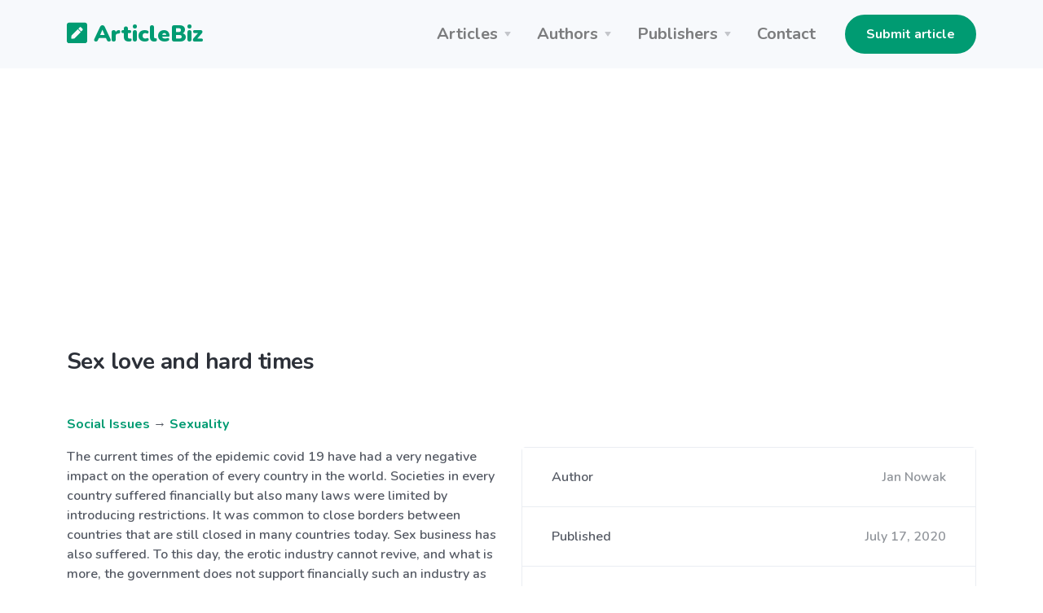

--- FILE ---
content_type: text/html; charset=UTF-8
request_url: https://articlebiz.com/article/1051700536-sex-love-and-hard-times
body_size: 7575
content:
<!doctype html>
<html lang="en">
<head>
    <meta charset="utf-8">
    <meta name="viewport" content="width=device-width, initial-scale=1, shrink-to-fit=no">
    <link href="https://articlebiz.com/apple-touch-icon.png" sizes="180x180" rel="apple-touch-icon">
    <link href="https://articlebiz.com/favicon-32x32.png" sizes="32x32" type="image/png" rel="icon">
    <link href="https://articlebiz.com/favicon-16x16.png" sizes="16x16" type="image/png" rel="icon">
    <link href="https://articlebiz.com/css/theme.min.css" rel="stylesheet">
    <link href="https://articlebiz.com/css/app.css?id=7d8035d54a16c056465b" rel="stylesheet">
    <link href="https://fonts.googleapis.com/css?family=Nunito:400,600,700,900&display=swap" rel="stylesheet">
        <style>
            .google-auto-placed {
                margin: 1rem 0;
            }
        </style>
        <script data-ad-client="ca-pub-5749103641700964" async src="https://pagead2.googlesyndication.com/pagead/js/adsbygoogle.js"></script>
        <script>
            window.addEventListener('message', (event) => {
                try {
                    if (event.origin !== 'https://googleads.g.doubleclick.net')
                        return;

                    let message;
                    try {
                        message = JSON.parse(event.data);
                    } catch (e) {
                        return;
                    }

                    if (message.msg_type !== 'resize-me')
                        return;

                    let shouldCollapseAd = false;
                    let adQid = null;
                    for (let index in message.key_value) {
                        let key = message.key_value[index].key;
                        let value = message.key_value[index].value;

                        if (key === 'r_nh' && value === '0') {
                            shouldCollapseAd = true;
                        } else if (key === 'qid' && value) {
                            adQid = value;
                        }
                    }

                    if (!shouldCollapseAd)
                        return;

                    if (!adQid)
                        return;

                    setTimeout(function () {
                        let $block = $(`iframe[data-google-query-id="${adQid}"]`)
                            .closest('.adsbygoogle')
                            .hide();
                        console.log('Collapsed empty.', $block);
                    }, 150);
                } catch (e) {
                    console.log('Error caught. Skipping..', e);
                }
            });
        </script>
    
    <script src="https://www.google.com/recaptcha/api.js?render=6LfPiqcZAAAAACvN4PZVQu46EZlsPDuYdDgbK9lI"></script>
    <script>
        function setGrecaptcha() {
            grecaptcha.execute('6LfPiqcZAAAAACvN4PZVQu46EZlsPDuYdDgbK9lI', {action: 'leaveComment'}).then(function (token) {
                if (token) {
                    document.getElementById('recaptcha').value = token;
                }
            });
        }

        grecaptcha.ready(function () {
            setGrecaptcha();
            setInterval(setGrecaptcha, 60 * 1000);
        });
    </script>
        <link href="https://articlebiz.com/css/css-stars.css" rel="stylesheet">
    <style>
        .br-theme-css-stars .br-widget a {
            font-size: 45px;
            margin-top: -15px;
            margin-right: 20px;
        }
    </style>
            <title>Sex love and hard times</title>
        <meta property="og:title" content="Sex love and hard times">
                            <meta name="Keywords" content="restrictions, introducing, temperature, disappeared, financially, information, prostitutes, emphasizes, government, introduced, categories, attractive, countries, available, disinfect, difficult, incidence, providing, advertise, customers">
                                    <meta name="Description" content="The current times of the epidemic covid 19 have had a very negative impact on the operation of every country in the world. Societies in every country suffered financially but also many laws were limited ...">
            <meta property="og:description" content="The current times of the epidemic covid 19 have had a very negative impact on the operation of every country in the world. Societies in every country suffered financially but also many laws were limited ...">
            
    <meta property="og:type" content="website">
    <meta property="og:url" content="https://articlebiz.com/article/1051700536-sex-love-and-hard-times">
    <meta property="og:image" content="https://articlebiz.com/img/home-lead.webp">
</head>
<body>
    <div class="navbar-container bg-light">
    <nav class="navbar navbar-expand-lg navbar-light">
        <div class="container">
            <a class="navbar-brand text-primary" href="https://articlebiz.com">
                <svg focusable="false" data-prefix="fas" data-icon="pen-square" class="svg-inline--fa fa-pen-square fa-w-14" role="img" xmlns="http://www.w3.org/2000/svg" viewBox="0 0 448 512" style="max-width: 25px; padding-bottom: 8px;">
                    <path fill="currentColor" d="M400 480H48c-26.5 0-48-21.5-48-48V80c0-26.5 21.5-48 48-48h352c26.5 0 48 21.5 48 48v352c0 26.5-21.5 48-48 48zM238.1 177.9L102.4 313.6l-6.3 57.1c-.8 7.6 5.6 14.1 13.3 13.3l57.1-6.3L302.2 242c2.3-2.3 2.3-6.1 0-8.5L246.7 178c-2.5-2.4-6.3-2.4-8.6-.1zM345 165.1L314.9 135c-9.4-9.4-24.6-9.4-33.9 0l-23.1 23.1c-2.3 2.3-2.3 6.1 0 8.5l55.5 55.5c2.3 2.3 6.1 2.3 8.5 0L345 199c9.3-9.3 9.3-24.5 0-33.9z"></path>
                </svg>
                ArticleBiz
            </a>
            <button class="navbar-toggler" type="button" data-toggle="collapse" data-target="#navbarSupportedContent" aria-controls="navbarSupportedContent" aria-expanded="false" aria-label="Toggle navigation">
                <span class="navbar-toggler-icon"></span>
            </button>
            <div class="collapse navbar-collapse" id="navbarSupportedContent">
                <ul class="navbar-nav ml-auto mr-lg-4">
                    <li class="nav-item dropdown">
                        <a class="nav-link dropdown-toggle" href="#" id="navbarArticlesDropdown" role="button" data-toggle="dropdown" aria-haspopup="true" aria-expanded="false">Articles</a>
                        <div class="dropdown-menu" aria-labelledby="navbarArticlesDropdown">
                            <a class="dropdown-item" href="https://articlebiz.com/categories">Browse categories</a>
                            <a class="dropdown-item" href="https://articlebiz.com/search">Keyword search</a>
                            <div class="dropdown-divider"></div>
                            <a class="dropdown-item" href="https://articlebiz.com/featured">Featured</a>
                            <a class="dropdown-item" href="https://articlebiz.com/recentlyAdded">Recently added</a>
                            <a class="dropdown-item" href="https://articlebiz.com/mostViewed">Most viewed</a>
                        </div>
                    </li>
                    <li class="nav-item dropdown">
                        <a class="nav-link dropdown-toggle" href="#" id="navbarAuthorsDropdown" role="button" data-toggle="dropdown" aria-haspopup="true" aria-expanded="false">Authors</a>
                        <div class="dropdown-menu" aria-labelledby="navbarAuthorsDropdown">
                            <a class="dropdown-item" href="https://articlebiz.com/submitArticle">Submit article</a>
                            <div class="dropdown-divider"></div>
                            <a class="dropdown-item" href="https://articlebiz.com/checkArticle">Check article status</a>
                            <a class="dropdown-item" href="https://articlebiz.com/authorTOS">Author TOS</a>
                        </div>
                    </li>
                    <li class="nav-item dropdown">
                        <a class="nav-link dropdown-toggle" href="#" id="navbarPublishersDropdown" role="button" data-toggle="dropdown" aria-haspopup="true" aria-expanded="false">Publishers</a>
                        <div class="dropdown-menu" aria-labelledby="navbarPublishersDropdown">
                            <a class="dropdown-item" href="https://articlebiz.com/rssFeeds">RSS feeds</a>
                            <a class="dropdown-item" href="https://articlebiz.com/publisherTOS">Publisher TOS</a>
                        </div>
                    </li>
                                        <li class="nav-item">
                        <a class="nav-link" href="https://articlebiz.com/contactUs">Contact</a>
                    </li>
                </ul>

                <div class="my-2 my-lg-0">
                                                                 <a href="https://articlebiz.com/submitArticle" class="btn btn-primary" target="">Submit article</a>
     
                                    </div>
            </div>
        </div>
    </nav>
</div>

    <div class="container">
        
    </div>

    
    <main role="main">
             <div class="mt-5 container">
                    <h3 class="mb-5">Sex love and hard times</h3>
                
          
        
        <div class="mb-5">
        <p>
    <a href="https://articlebiz.com/category/social-issues">Social Issues</a>
            → <a href="https://articlebiz.com/category/sexuality">Sexuality</a>
    </p>
            <div class="clearfix">
            <div class="float-md-right ml-md-4 w-md-50">
             <div class="mb-4 card">
        <div class="card-body p-0">
        <ul class="list-group list-group-flush">
        <li class="list-group-item d-flex flex-column flex-sm-row justify-content-sm-between align-items-sm-center">
        Author
                            <span class="text-muted">Jan Nowak</span>
    </li> 
                                                     <li class="list-group-item d-flex flex-column flex-sm-row justify-content-sm-between align-items-sm-center">
        Published
                                <span class="text-muted">July 17, 2020</span>
    </li> 
                                                 <li class="list-group-item d-flex flex-column flex-sm-row justify-content-sm-between align-items-sm-center">
        Word count
                            <span class="text-muted">493</span>
    </li>
    </ul>
    </div> 
                 <div class="card-footer">
        <a href="https://articlebiz.com/author/378480" class="btn btn-primary btn-block" target="">View author's other articles</a>
    </div>
    </div> 
        </div>

        <div class="float-md-right ml-md-4 w-md-50 mb-4 text-center">
            <a href="https://go.nordvpn.net/aff_c?offer_id=15&aff_id=57078&url_id=902" target="_blank">
    <img class="img-fluid" src="https://articlebiz.com/img/nordvpn.png">
</a>
        </div>

        <p>The current times of the epidemic covid 19 have had a very negative impact on the operation of every country in the world. Societies in every country suffered financially but also many laws were limited by introducing restrictions. It was common to close borders between countries that are still closed in many countries today. Sex business has also suffered. To this day, the erotic industry cannot revive, and what is more, the government does not support financially such an industry as the sex industry.</p>
<p>As reported by one of the portals in Poland of the country in Central and Eastern Europe, the erotic industry has stopped during the epidemic. To this day, the effects of the epidemic are visible in the entire erotic industry. Most prostitutes standing by the roads have not returned to work yet. Detailed information is available in the article 'Sex services in difficult times' on the site sexdupy.pl</p>
<p>Many women in Poland stopped providing sexual services. Those that provide services do not perform all services. Most often, prostitutes don't kiss. Many girls do not provide sex services, only phone sex. Often, girls who provide sex services perform it only with regular customers. Often women report that they disinfect the whole apartment and wash towels at high temperature. Most Polish prostitutes advertise on the internet. The largest Polish sex sites have introduced new sex phone categories. Girls often report that they do not accept clients from abroad or those who have been abroad.</p>
<p>As we checked during the highest incidence, the number of sex ads dropped by around 40%. it is easy to guess that many men had no use of sex services. What's more, many people lost their jobs, which means they can't afford the services of girls. As sexdupy.pl emphasizes, in another article during the crisis from abroad many attractive young prostitutes returned. At the time local girls left work, some were replaced by girls working abroad. Many of these girls worked in Germany where she earned several times more money.</p>
<p>Escort agencies in Poland were closed during the epidemic and did not provide sex services. Girls standing by the roads for a long time disappeared, however, as noted, some are returning to work. In Poland, prostitutes standing by the roads are the cheapest and women from abroad often work there. Sex usually with such a girl costs 100 PLN which is about 25 USD. The oral service costs 50 PLN, which is about 12 USD. When we go to the apartment sex services offered in Poland usually start from 150 PLN per hour and usually are around 200 PLN per hour which is less than 50 USD. As you know, the main factor affecting the price is the age of the girl and the sexual services she offers. For girls standing by the roads that come from Eastern Europe they take 100 PLN. In this case, the service is performed in the car. As you know, the girl does not protect herself against the virus.</p>

    </div>
            <div class="bg-light mb-4 p-4">
    <div class="overflow-hidden">
        <p><p>Source article: <a target="_blank" rel="nofollow" href="http://www.sexdupy.pl/pl/artykul/20/sex-uslugi-w-trudnych-czasach">Sex services in difficult times</a></p>
<p>Sex guide: <a target="_blank" rel="nofollow" href="http://www.sexdupy.pl">Sexdupy.pl</a></p>
</p>
        Article source: <a href="https://articlebiz.com/article/1051700536-sex-love-and-hard-times">https://articlebiz.com</a>
    </div>
</div>
            <div class="text-muted">
    This article has been viewed 4,135 times.
</div>
    </div> 

        <div class="mb-5">
        <h3 class="mb-4">
        Rate article
    </h3> 

    <select class="rate-article">
        <option value="1">1</option>
        <option value="2">2</option>
        <option value="3">3</option>
        <option value="4">4</option>
        <option value="5">5</option>
    </select>

    <div class="mt-4 text-muted">
                    This article has a 4 rating with 3 votes.
            </div>
    </div> 
        <div class="mb-5">
        <h3 class="mb-4">
        Article comments
    </h3> 

            <p class="text-muted">There are no posted comments.</p>
    
     <button class="btn btn-primary" type="button" data-toggle="modal" data-target="#leaveComment" >
            Leave a comment
        </button>
    </div> 
        <div class="mb-5">
        <h3 class="mb-4">
        Related articles
    </h3> 

    <ul>
                    <li><a href="https://articlebiz.com/article/1052619316-society-as-a-limitation-to-the-writer-queerness-in-shakespeare">Society as a Limitation to the Writer: Queerness in Shakespeare</a></li>
                    <li><a href="https://articlebiz.com/article/1052610872-masturbation-addiction-the-hidden-harm-and-the-path-to-freedom">Masturbation Addiction: The Hidden Harm and the Path to Freedom</a></li>
                    <li><a href="https://articlebiz.com/article/1052573214-empowered-pleasure-why-jissbon-is-redefining-sexual-wellness-in-2025">Empowered Pleasure: Why Jissbon Is Redefining Sexual Wellness in 2025</a></li>
                    <li><a href="https://articlebiz.com/article/1052570654-36-nhs-emergencies-from-sex-toy-incidents-experts-call-for-safer-play">36 NHS Emergencies from Sex Toy Incidents: Experts Call for Safer Play</a></li>
                    <li><a href="https://articlebiz.com/article/1052455030-how-to-recognize-that-a-guy-likes-you">How to Recognize That a Guy Likes You</a></li>
                    <li><a href="https://articlebiz.com/article/1052437059-beyond-the-taboo-exploring-sexual-health-and-wellness-with-sex-toys">&quot;Beyond the Taboo: Exploring Sexual Health and Wellness with Sex Toys&quot;</a></li>
                    <li><a href="https://articlebiz.com/article/1052395361-unpacking-the-hidden-effrects-of-sexual-memories-on-mental-health">UNPACKING THE HIDDEN EFFRECTS OF SEXUAL MEMORIES ON MENTAL HEALTH</a></li>
                    <li><a href="https://articlebiz.com/article/1052286297-invisible-after-40-the-erasure-of-queer-women-in-mainstream-media">Invisible After 40: The Erasure of Queer Women in Mainstream Media</a></li>
                    <li><a href="https://articlebiz.com/article/1052177062-advancing-sexual-and-reproductive-health-and-rights-a-crucial-global-imperative">Advancing Sexual and Reproductive Health and Rights: A Crucial Global Imperative</a></li>
                    <li><a href="https://articlebiz.com/article/1052160192-discover-sexual-health-products-for-erection-volume-ejaculation-and-satisfaction">Discover Sexual Health Products for erection, volume, ejaculation, and satisfaction</a></li>
                    <li><a href="https://articlebiz.com/article/1052148301-how-ai-has-revolutionized-the-adult-industry">How AI Has Revolutionized the Adult Industry</a></li>
                    <li><a href="https://articlebiz.com/article/1052080349-amputeeamber-shattering-stereotypes-and-redefining-beauty-in-the-online-sex-work-industry">AmputeeAmber: Shattering Stereotypes and Redefining Beauty in the Online Sex Work Industry</a></li>
                    <li><a href="https://articlebiz.com/article/1052070655-unveiling-the-technology-behind-adult-toys-innovation-meets-pleasure">Unveiling the Technology Behind Adult Toys: Innovation Meets Pleasure</a></li>
                    <li><a href="https://articlebiz.com/article/1052065603-the-effects-of-cam-sex-on-human-erotic-interaction">The Effects of Cam Sex on Human Erotic Interaction</a></li>
                    <li><a href="https://articlebiz.com/article/1052015766-overcoming-the-causes-of-not-too-hard-erections">Overcoming the Causes of Not Too Hard Erections</a></li>
                    <li><a href="https://articlebiz.com/article/1052008705-how-does-a-christian-learn-how-to-no-longer-be-in-subjection-to-the-cravings-and-desires-of-their-flesh">How does a Christian learn how to no longer be in subjection to the cravings and desires of their flesh?</a></li>
                    <li><a href="https://articlebiz.com/article/1051988511-will-we-ever-stop-fighting-over-god-sex-and-kids">Will We Ever Stop Fighting Over God, Sex, and Kids?</a></li>
                    <li><a href="https://articlebiz.com/article/1051981703-something-about-a-homosexual-in-bangladesh">Something about a homosexual in Bangladesh</a></li>
                    <li><a href="https://articlebiz.com/article/1051948083-understanding-the-relationship-between-structural-violence-and-the-lives-of-black-lesbians">Understanding the relationship between structural violence and the lives of Black lesbians</a></li>
                    <li><a href="https://articlebiz.com/article/1051918103-masturbation-benefits-what-are-the-benefits-of-masturbation">Masturbation Benefits - What are the benefits of masturbation?</a></li>
                    <li><a href="https://articlebiz.com/article/1051839219-the-intolerance-of-malaysian-government-on-lgbt-community-right-or-wrong">THE INTOLERANCE OF MALAYSIAN GOVERNMENT ON LGBT COMMUNITY: RIGHT OR WRONG?</a></li>
                    <li><a href="https://articlebiz.com/article/1051788243-tips-for-satisfying-couples-to-reach-peak-orgasm">Tips for Satisfying Couples To Reach Peak Orgasm</a></li>
                    <li><a href="https://articlebiz.com/article/1051746422-lgbt-statistics-how-many-people-are-gay-lesbian-bisexual-and-transgender">LGBT Statistics: How many people are gay, lesbian, bisexual and transgender?</a></li>
                    <li><a href="https://articlebiz.com/article/1051745675-why-is-no-so-important-for-erection-quality-eq-and-sexual-performance">Why is N.O. So Important for Erection Quality (EQ) and Sexual Performance?</a></li>
                    <li><a href="https://articlebiz.com/article/1051742088-do-you-really-know-about-bisexuality-break-the-rumors">Do You Really Know About Bisexuality? – Break the Rumors</a></li>
                    <li><a href="https://articlebiz.com/article/1051732832-5-ways-for-men-to-improve-sexual-performance">5 Ways For Men to Improve Sexual Performance</a></li>
                    <li><a href="https://articlebiz.com/article/1051732831-the-benefits-of-having-sex-more-often">The Benefits of Having Sex More Often</a></li>
                    <li><a href="https://articlebiz.com/article/1051732827-how-to-keep-your-sex-life-healthy">How to Keep Your Sex Life Healthy?</a></li>
                    <li><a href="https://articlebiz.com/article/1051732826-sexless-marriage-reasons-and-remedies">Sexless Marriage Reasons and Remedies</a></li>
                    <li><a href="https://articlebiz.com/article/1051724851-sexuality-of-violence-and-other-human-predations-part-2">Sexuality of Violence and Other Human Predations – Part 2</a></li>
            </ul>
    </div>
    </div> 
    </main>

    <footer class="py-5 bg-primary-3 text-white links-white footer footer-1">
    <div class="text-muted text-center">
        <div class="d-block d-lg-inline-block">Copyright &copy; 2026 by ArticleBiz.</div>
        <div class="d-block d-lg-inline-block">All rights reserved.</div>
        <ul class="list-inline mb-0 mt-3">
            <li class="list-inline-item d-block d-md-inline-block px-1"><a href="https://articlebiz.com/termsOfService">Terms of Service</a></li>
            <li class="list-inline-item d-block d-md-inline-block px-1"><a href="https://articlebiz.com/privacyPolicy">Privacy Policy</a></li>
            <li class="list-inline-item d-block d-md-inline-block px-1"><a href="https://articlebiz.com/auth/login">Admin</a></li>
        </ul>
    </div>
</footer>
     <div class="modal fade" id="leaveComment" tabindex="-1" role="dialog" aria-hidden="true">
        <div class="modal-dialog modal-lg" role="document">
            <div class="modal-content">
                <form class="" action="https://articlebiz.com/article/1051700536/comment" method="post" novalidate>
                    <input type="hidden" name="_token" value="aM2MPq8UUggajlrgX9GsKupqMPZcOPkGXUAwLIJo">                <div class="modal-header">
        <h5 class="modal-title">
        Leave a comment
    </h5>
        
                    <button type="button" class="close" data-dismiss="modal" aria-label="Close">
                <span aria-hidden="true">&times;</span>
            </button>
            </div> 
             <div class="modal-body">
        <div class="form-group">
        <label for="name" class="">
        Your name
    </label> 
                     <input class="form-control" type="text" id="name" name="name" value="" placeholder="" />
    </div> 
                 <div class="form-group">
        <label for="email" class="">
        Your email address (will not be published)
    </label> 
                     <input class="form-control" type="email" id="email" name="email" value="" placeholder="" />
    </div> 
                 <div class="form-group">
        <label for="comment" class="">
        Comment
    </label> 
                     <textarea class="form-control" id="comment" name="comment" placeholder="" rows="4"></textarea>
    </div> 
                 <div class="form-group">
        <label for="mathcaptcha" class="">
        What is 6 - 2?
    </label> 
                    <input  class="form-control" type="text" id="mathcaptcha" name="mathcaptcha" required="required" value="" />
                      
                     <div class="form-text text-muted small">
        Tell us you're human
    </div>
    </div> 

                <input type="hidden" name="recaptcha" id="recaptcha">
    </div> 
             <div class="modal-footer">
        <button class="btn btn-primary btn-block" type="submit" >
            Post comment
        </button>
    </div>
    </form>
            </div>
        </div>
    </div> 
<script src="https://articlebiz.com/js/jquery.min.js"></script>
<script src="https://articlebiz.com/js/bootstrap.bundle.min.js"></script>
<script>
    $.ajaxSetup({
        headers: {
            'X-CSRF-TOKEN': 'aM2MPq8UUggajlrgX9GsKupqMPZcOPkGXUAwLIJo'
        }
    });
</script>
    <script>
        function handleFormSuccess(success) {
            alert(success);
            $('#leaveComment').modal('hide');
        }
    </script>
    <script src="https://articlebiz.com/js/jquery.barrating.min.js"></script>
    <script>
        $(function () {
            $('.rate-article').barrating({
                theme: 'css-stars',
                initialRating: 4,
                onSelect: function (value) {
                    $.post('https://articlebiz.com/article/1051700536/rate', {
                        ratingValue: value
                    }).done(function () {
                            alert('Thank-you. Your rating for this article has been submitted.');
                        }
                    );
                }
            });
        });
    </script>
    <script src="//s7.addthis.com/js/300/addthis_widget.js#pubid=ra-57819ccfb55e51b9" defer></script>
    <script type="text/javascript">
        var sc_project = 5876147;
        var sc_invisible = 1;
        var sc_security = "dde23eab";
    </script>
    <script src="https://www.statcounter.com/counter/counter.js" async></script>
</body>
</html>


--- FILE ---
content_type: text/html; charset=utf-8
request_url: https://www.google.com/recaptcha/api2/anchor?ar=1&k=6LfPiqcZAAAAACvN4PZVQu46EZlsPDuYdDgbK9lI&co=aHR0cHM6Ly9hcnRpY2xlYml6LmNvbTo0NDM.&hl=en&v=N67nZn4AqZkNcbeMu4prBgzg&size=invisible&anchor-ms=20000&execute-ms=30000&cb=tvdf3ql2oti6
body_size: 49015
content:
<!DOCTYPE HTML><html dir="ltr" lang="en"><head><meta http-equiv="Content-Type" content="text/html; charset=UTF-8">
<meta http-equiv="X-UA-Compatible" content="IE=edge">
<title>reCAPTCHA</title>
<style type="text/css">
/* cyrillic-ext */
@font-face {
  font-family: 'Roboto';
  font-style: normal;
  font-weight: 400;
  font-stretch: 100%;
  src: url(//fonts.gstatic.com/s/roboto/v48/KFO7CnqEu92Fr1ME7kSn66aGLdTylUAMa3GUBHMdazTgWw.woff2) format('woff2');
  unicode-range: U+0460-052F, U+1C80-1C8A, U+20B4, U+2DE0-2DFF, U+A640-A69F, U+FE2E-FE2F;
}
/* cyrillic */
@font-face {
  font-family: 'Roboto';
  font-style: normal;
  font-weight: 400;
  font-stretch: 100%;
  src: url(//fonts.gstatic.com/s/roboto/v48/KFO7CnqEu92Fr1ME7kSn66aGLdTylUAMa3iUBHMdazTgWw.woff2) format('woff2');
  unicode-range: U+0301, U+0400-045F, U+0490-0491, U+04B0-04B1, U+2116;
}
/* greek-ext */
@font-face {
  font-family: 'Roboto';
  font-style: normal;
  font-weight: 400;
  font-stretch: 100%;
  src: url(//fonts.gstatic.com/s/roboto/v48/KFO7CnqEu92Fr1ME7kSn66aGLdTylUAMa3CUBHMdazTgWw.woff2) format('woff2');
  unicode-range: U+1F00-1FFF;
}
/* greek */
@font-face {
  font-family: 'Roboto';
  font-style: normal;
  font-weight: 400;
  font-stretch: 100%;
  src: url(//fonts.gstatic.com/s/roboto/v48/KFO7CnqEu92Fr1ME7kSn66aGLdTylUAMa3-UBHMdazTgWw.woff2) format('woff2');
  unicode-range: U+0370-0377, U+037A-037F, U+0384-038A, U+038C, U+038E-03A1, U+03A3-03FF;
}
/* math */
@font-face {
  font-family: 'Roboto';
  font-style: normal;
  font-weight: 400;
  font-stretch: 100%;
  src: url(//fonts.gstatic.com/s/roboto/v48/KFO7CnqEu92Fr1ME7kSn66aGLdTylUAMawCUBHMdazTgWw.woff2) format('woff2');
  unicode-range: U+0302-0303, U+0305, U+0307-0308, U+0310, U+0312, U+0315, U+031A, U+0326-0327, U+032C, U+032F-0330, U+0332-0333, U+0338, U+033A, U+0346, U+034D, U+0391-03A1, U+03A3-03A9, U+03B1-03C9, U+03D1, U+03D5-03D6, U+03F0-03F1, U+03F4-03F5, U+2016-2017, U+2034-2038, U+203C, U+2040, U+2043, U+2047, U+2050, U+2057, U+205F, U+2070-2071, U+2074-208E, U+2090-209C, U+20D0-20DC, U+20E1, U+20E5-20EF, U+2100-2112, U+2114-2115, U+2117-2121, U+2123-214F, U+2190, U+2192, U+2194-21AE, U+21B0-21E5, U+21F1-21F2, U+21F4-2211, U+2213-2214, U+2216-22FF, U+2308-230B, U+2310, U+2319, U+231C-2321, U+2336-237A, U+237C, U+2395, U+239B-23B7, U+23D0, U+23DC-23E1, U+2474-2475, U+25AF, U+25B3, U+25B7, U+25BD, U+25C1, U+25CA, U+25CC, U+25FB, U+266D-266F, U+27C0-27FF, U+2900-2AFF, U+2B0E-2B11, U+2B30-2B4C, U+2BFE, U+3030, U+FF5B, U+FF5D, U+1D400-1D7FF, U+1EE00-1EEFF;
}
/* symbols */
@font-face {
  font-family: 'Roboto';
  font-style: normal;
  font-weight: 400;
  font-stretch: 100%;
  src: url(//fonts.gstatic.com/s/roboto/v48/KFO7CnqEu92Fr1ME7kSn66aGLdTylUAMaxKUBHMdazTgWw.woff2) format('woff2');
  unicode-range: U+0001-000C, U+000E-001F, U+007F-009F, U+20DD-20E0, U+20E2-20E4, U+2150-218F, U+2190, U+2192, U+2194-2199, U+21AF, U+21E6-21F0, U+21F3, U+2218-2219, U+2299, U+22C4-22C6, U+2300-243F, U+2440-244A, U+2460-24FF, U+25A0-27BF, U+2800-28FF, U+2921-2922, U+2981, U+29BF, U+29EB, U+2B00-2BFF, U+4DC0-4DFF, U+FFF9-FFFB, U+10140-1018E, U+10190-1019C, U+101A0, U+101D0-101FD, U+102E0-102FB, U+10E60-10E7E, U+1D2C0-1D2D3, U+1D2E0-1D37F, U+1F000-1F0FF, U+1F100-1F1AD, U+1F1E6-1F1FF, U+1F30D-1F30F, U+1F315, U+1F31C, U+1F31E, U+1F320-1F32C, U+1F336, U+1F378, U+1F37D, U+1F382, U+1F393-1F39F, U+1F3A7-1F3A8, U+1F3AC-1F3AF, U+1F3C2, U+1F3C4-1F3C6, U+1F3CA-1F3CE, U+1F3D4-1F3E0, U+1F3ED, U+1F3F1-1F3F3, U+1F3F5-1F3F7, U+1F408, U+1F415, U+1F41F, U+1F426, U+1F43F, U+1F441-1F442, U+1F444, U+1F446-1F449, U+1F44C-1F44E, U+1F453, U+1F46A, U+1F47D, U+1F4A3, U+1F4B0, U+1F4B3, U+1F4B9, U+1F4BB, U+1F4BF, U+1F4C8-1F4CB, U+1F4D6, U+1F4DA, U+1F4DF, U+1F4E3-1F4E6, U+1F4EA-1F4ED, U+1F4F7, U+1F4F9-1F4FB, U+1F4FD-1F4FE, U+1F503, U+1F507-1F50B, U+1F50D, U+1F512-1F513, U+1F53E-1F54A, U+1F54F-1F5FA, U+1F610, U+1F650-1F67F, U+1F687, U+1F68D, U+1F691, U+1F694, U+1F698, U+1F6AD, U+1F6B2, U+1F6B9-1F6BA, U+1F6BC, U+1F6C6-1F6CF, U+1F6D3-1F6D7, U+1F6E0-1F6EA, U+1F6F0-1F6F3, U+1F6F7-1F6FC, U+1F700-1F7FF, U+1F800-1F80B, U+1F810-1F847, U+1F850-1F859, U+1F860-1F887, U+1F890-1F8AD, U+1F8B0-1F8BB, U+1F8C0-1F8C1, U+1F900-1F90B, U+1F93B, U+1F946, U+1F984, U+1F996, U+1F9E9, U+1FA00-1FA6F, U+1FA70-1FA7C, U+1FA80-1FA89, U+1FA8F-1FAC6, U+1FACE-1FADC, U+1FADF-1FAE9, U+1FAF0-1FAF8, U+1FB00-1FBFF;
}
/* vietnamese */
@font-face {
  font-family: 'Roboto';
  font-style: normal;
  font-weight: 400;
  font-stretch: 100%;
  src: url(//fonts.gstatic.com/s/roboto/v48/KFO7CnqEu92Fr1ME7kSn66aGLdTylUAMa3OUBHMdazTgWw.woff2) format('woff2');
  unicode-range: U+0102-0103, U+0110-0111, U+0128-0129, U+0168-0169, U+01A0-01A1, U+01AF-01B0, U+0300-0301, U+0303-0304, U+0308-0309, U+0323, U+0329, U+1EA0-1EF9, U+20AB;
}
/* latin-ext */
@font-face {
  font-family: 'Roboto';
  font-style: normal;
  font-weight: 400;
  font-stretch: 100%;
  src: url(//fonts.gstatic.com/s/roboto/v48/KFO7CnqEu92Fr1ME7kSn66aGLdTylUAMa3KUBHMdazTgWw.woff2) format('woff2');
  unicode-range: U+0100-02BA, U+02BD-02C5, U+02C7-02CC, U+02CE-02D7, U+02DD-02FF, U+0304, U+0308, U+0329, U+1D00-1DBF, U+1E00-1E9F, U+1EF2-1EFF, U+2020, U+20A0-20AB, U+20AD-20C0, U+2113, U+2C60-2C7F, U+A720-A7FF;
}
/* latin */
@font-face {
  font-family: 'Roboto';
  font-style: normal;
  font-weight: 400;
  font-stretch: 100%;
  src: url(//fonts.gstatic.com/s/roboto/v48/KFO7CnqEu92Fr1ME7kSn66aGLdTylUAMa3yUBHMdazQ.woff2) format('woff2');
  unicode-range: U+0000-00FF, U+0131, U+0152-0153, U+02BB-02BC, U+02C6, U+02DA, U+02DC, U+0304, U+0308, U+0329, U+2000-206F, U+20AC, U+2122, U+2191, U+2193, U+2212, U+2215, U+FEFF, U+FFFD;
}
/* cyrillic-ext */
@font-face {
  font-family: 'Roboto';
  font-style: normal;
  font-weight: 500;
  font-stretch: 100%;
  src: url(//fonts.gstatic.com/s/roboto/v48/KFO7CnqEu92Fr1ME7kSn66aGLdTylUAMa3GUBHMdazTgWw.woff2) format('woff2');
  unicode-range: U+0460-052F, U+1C80-1C8A, U+20B4, U+2DE0-2DFF, U+A640-A69F, U+FE2E-FE2F;
}
/* cyrillic */
@font-face {
  font-family: 'Roboto';
  font-style: normal;
  font-weight: 500;
  font-stretch: 100%;
  src: url(//fonts.gstatic.com/s/roboto/v48/KFO7CnqEu92Fr1ME7kSn66aGLdTylUAMa3iUBHMdazTgWw.woff2) format('woff2');
  unicode-range: U+0301, U+0400-045F, U+0490-0491, U+04B0-04B1, U+2116;
}
/* greek-ext */
@font-face {
  font-family: 'Roboto';
  font-style: normal;
  font-weight: 500;
  font-stretch: 100%;
  src: url(//fonts.gstatic.com/s/roboto/v48/KFO7CnqEu92Fr1ME7kSn66aGLdTylUAMa3CUBHMdazTgWw.woff2) format('woff2');
  unicode-range: U+1F00-1FFF;
}
/* greek */
@font-face {
  font-family: 'Roboto';
  font-style: normal;
  font-weight: 500;
  font-stretch: 100%;
  src: url(//fonts.gstatic.com/s/roboto/v48/KFO7CnqEu92Fr1ME7kSn66aGLdTylUAMa3-UBHMdazTgWw.woff2) format('woff2');
  unicode-range: U+0370-0377, U+037A-037F, U+0384-038A, U+038C, U+038E-03A1, U+03A3-03FF;
}
/* math */
@font-face {
  font-family: 'Roboto';
  font-style: normal;
  font-weight: 500;
  font-stretch: 100%;
  src: url(//fonts.gstatic.com/s/roboto/v48/KFO7CnqEu92Fr1ME7kSn66aGLdTylUAMawCUBHMdazTgWw.woff2) format('woff2');
  unicode-range: U+0302-0303, U+0305, U+0307-0308, U+0310, U+0312, U+0315, U+031A, U+0326-0327, U+032C, U+032F-0330, U+0332-0333, U+0338, U+033A, U+0346, U+034D, U+0391-03A1, U+03A3-03A9, U+03B1-03C9, U+03D1, U+03D5-03D6, U+03F0-03F1, U+03F4-03F5, U+2016-2017, U+2034-2038, U+203C, U+2040, U+2043, U+2047, U+2050, U+2057, U+205F, U+2070-2071, U+2074-208E, U+2090-209C, U+20D0-20DC, U+20E1, U+20E5-20EF, U+2100-2112, U+2114-2115, U+2117-2121, U+2123-214F, U+2190, U+2192, U+2194-21AE, U+21B0-21E5, U+21F1-21F2, U+21F4-2211, U+2213-2214, U+2216-22FF, U+2308-230B, U+2310, U+2319, U+231C-2321, U+2336-237A, U+237C, U+2395, U+239B-23B7, U+23D0, U+23DC-23E1, U+2474-2475, U+25AF, U+25B3, U+25B7, U+25BD, U+25C1, U+25CA, U+25CC, U+25FB, U+266D-266F, U+27C0-27FF, U+2900-2AFF, U+2B0E-2B11, U+2B30-2B4C, U+2BFE, U+3030, U+FF5B, U+FF5D, U+1D400-1D7FF, U+1EE00-1EEFF;
}
/* symbols */
@font-face {
  font-family: 'Roboto';
  font-style: normal;
  font-weight: 500;
  font-stretch: 100%;
  src: url(//fonts.gstatic.com/s/roboto/v48/KFO7CnqEu92Fr1ME7kSn66aGLdTylUAMaxKUBHMdazTgWw.woff2) format('woff2');
  unicode-range: U+0001-000C, U+000E-001F, U+007F-009F, U+20DD-20E0, U+20E2-20E4, U+2150-218F, U+2190, U+2192, U+2194-2199, U+21AF, U+21E6-21F0, U+21F3, U+2218-2219, U+2299, U+22C4-22C6, U+2300-243F, U+2440-244A, U+2460-24FF, U+25A0-27BF, U+2800-28FF, U+2921-2922, U+2981, U+29BF, U+29EB, U+2B00-2BFF, U+4DC0-4DFF, U+FFF9-FFFB, U+10140-1018E, U+10190-1019C, U+101A0, U+101D0-101FD, U+102E0-102FB, U+10E60-10E7E, U+1D2C0-1D2D3, U+1D2E0-1D37F, U+1F000-1F0FF, U+1F100-1F1AD, U+1F1E6-1F1FF, U+1F30D-1F30F, U+1F315, U+1F31C, U+1F31E, U+1F320-1F32C, U+1F336, U+1F378, U+1F37D, U+1F382, U+1F393-1F39F, U+1F3A7-1F3A8, U+1F3AC-1F3AF, U+1F3C2, U+1F3C4-1F3C6, U+1F3CA-1F3CE, U+1F3D4-1F3E0, U+1F3ED, U+1F3F1-1F3F3, U+1F3F5-1F3F7, U+1F408, U+1F415, U+1F41F, U+1F426, U+1F43F, U+1F441-1F442, U+1F444, U+1F446-1F449, U+1F44C-1F44E, U+1F453, U+1F46A, U+1F47D, U+1F4A3, U+1F4B0, U+1F4B3, U+1F4B9, U+1F4BB, U+1F4BF, U+1F4C8-1F4CB, U+1F4D6, U+1F4DA, U+1F4DF, U+1F4E3-1F4E6, U+1F4EA-1F4ED, U+1F4F7, U+1F4F9-1F4FB, U+1F4FD-1F4FE, U+1F503, U+1F507-1F50B, U+1F50D, U+1F512-1F513, U+1F53E-1F54A, U+1F54F-1F5FA, U+1F610, U+1F650-1F67F, U+1F687, U+1F68D, U+1F691, U+1F694, U+1F698, U+1F6AD, U+1F6B2, U+1F6B9-1F6BA, U+1F6BC, U+1F6C6-1F6CF, U+1F6D3-1F6D7, U+1F6E0-1F6EA, U+1F6F0-1F6F3, U+1F6F7-1F6FC, U+1F700-1F7FF, U+1F800-1F80B, U+1F810-1F847, U+1F850-1F859, U+1F860-1F887, U+1F890-1F8AD, U+1F8B0-1F8BB, U+1F8C0-1F8C1, U+1F900-1F90B, U+1F93B, U+1F946, U+1F984, U+1F996, U+1F9E9, U+1FA00-1FA6F, U+1FA70-1FA7C, U+1FA80-1FA89, U+1FA8F-1FAC6, U+1FACE-1FADC, U+1FADF-1FAE9, U+1FAF0-1FAF8, U+1FB00-1FBFF;
}
/* vietnamese */
@font-face {
  font-family: 'Roboto';
  font-style: normal;
  font-weight: 500;
  font-stretch: 100%;
  src: url(//fonts.gstatic.com/s/roboto/v48/KFO7CnqEu92Fr1ME7kSn66aGLdTylUAMa3OUBHMdazTgWw.woff2) format('woff2');
  unicode-range: U+0102-0103, U+0110-0111, U+0128-0129, U+0168-0169, U+01A0-01A1, U+01AF-01B0, U+0300-0301, U+0303-0304, U+0308-0309, U+0323, U+0329, U+1EA0-1EF9, U+20AB;
}
/* latin-ext */
@font-face {
  font-family: 'Roboto';
  font-style: normal;
  font-weight: 500;
  font-stretch: 100%;
  src: url(//fonts.gstatic.com/s/roboto/v48/KFO7CnqEu92Fr1ME7kSn66aGLdTylUAMa3KUBHMdazTgWw.woff2) format('woff2');
  unicode-range: U+0100-02BA, U+02BD-02C5, U+02C7-02CC, U+02CE-02D7, U+02DD-02FF, U+0304, U+0308, U+0329, U+1D00-1DBF, U+1E00-1E9F, U+1EF2-1EFF, U+2020, U+20A0-20AB, U+20AD-20C0, U+2113, U+2C60-2C7F, U+A720-A7FF;
}
/* latin */
@font-face {
  font-family: 'Roboto';
  font-style: normal;
  font-weight: 500;
  font-stretch: 100%;
  src: url(//fonts.gstatic.com/s/roboto/v48/KFO7CnqEu92Fr1ME7kSn66aGLdTylUAMa3yUBHMdazQ.woff2) format('woff2');
  unicode-range: U+0000-00FF, U+0131, U+0152-0153, U+02BB-02BC, U+02C6, U+02DA, U+02DC, U+0304, U+0308, U+0329, U+2000-206F, U+20AC, U+2122, U+2191, U+2193, U+2212, U+2215, U+FEFF, U+FFFD;
}
/* cyrillic-ext */
@font-face {
  font-family: 'Roboto';
  font-style: normal;
  font-weight: 900;
  font-stretch: 100%;
  src: url(//fonts.gstatic.com/s/roboto/v48/KFO7CnqEu92Fr1ME7kSn66aGLdTylUAMa3GUBHMdazTgWw.woff2) format('woff2');
  unicode-range: U+0460-052F, U+1C80-1C8A, U+20B4, U+2DE0-2DFF, U+A640-A69F, U+FE2E-FE2F;
}
/* cyrillic */
@font-face {
  font-family: 'Roboto';
  font-style: normal;
  font-weight: 900;
  font-stretch: 100%;
  src: url(//fonts.gstatic.com/s/roboto/v48/KFO7CnqEu92Fr1ME7kSn66aGLdTylUAMa3iUBHMdazTgWw.woff2) format('woff2');
  unicode-range: U+0301, U+0400-045F, U+0490-0491, U+04B0-04B1, U+2116;
}
/* greek-ext */
@font-face {
  font-family: 'Roboto';
  font-style: normal;
  font-weight: 900;
  font-stretch: 100%;
  src: url(//fonts.gstatic.com/s/roboto/v48/KFO7CnqEu92Fr1ME7kSn66aGLdTylUAMa3CUBHMdazTgWw.woff2) format('woff2');
  unicode-range: U+1F00-1FFF;
}
/* greek */
@font-face {
  font-family: 'Roboto';
  font-style: normal;
  font-weight: 900;
  font-stretch: 100%;
  src: url(//fonts.gstatic.com/s/roboto/v48/KFO7CnqEu92Fr1ME7kSn66aGLdTylUAMa3-UBHMdazTgWw.woff2) format('woff2');
  unicode-range: U+0370-0377, U+037A-037F, U+0384-038A, U+038C, U+038E-03A1, U+03A3-03FF;
}
/* math */
@font-face {
  font-family: 'Roboto';
  font-style: normal;
  font-weight: 900;
  font-stretch: 100%;
  src: url(//fonts.gstatic.com/s/roboto/v48/KFO7CnqEu92Fr1ME7kSn66aGLdTylUAMawCUBHMdazTgWw.woff2) format('woff2');
  unicode-range: U+0302-0303, U+0305, U+0307-0308, U+0310, U+0312, U+0315, U+031A, U+0326-0327, U+032C, U+032F-0330, U+0332-0333, U+0338, U+033A, U+0346, U+034D, U+0391-03A1, U+03A3-03A9, U+03B1-03C9, U+03D1, U+03D5-03D6, U+03F0-03F1, U+03F4-03F5, U+2016-2017, U+2034-2038, U+203C, U+2040, U+2043, U+2047, U+2050, U+2057, U+205F, U+2070-2071, U+2074-208E, U+2090-209C, U+20D0-20DC, U+20E1, U+20E5-20EF, U+2100-2112, U+2114-2115, U+2117-2121, U+2123-214F, U+2190, U+2192, U+2194-21AE, U+21B0-21E5, U+21F1-21F2, U+21F4-2211, U+2213-2214, U+2216-22FF, U+2308-230B, U+2310, U+2319, U+231C-2321, U+2336-237A, U+237C, U+2395, U+239B-23B7, U+23D0, U+23DC-23E1, U+2474-2475, U+25AF, U+25B3, U+25B7, U+25BD, U+25C1, U+25CA, U+25CC, U+25FB, U+266D-266F, U+27C0-27FF, U+2900-2AFF, U+2B0E-2B11, U+2B30-2B4C, U+2BFE, U+3030, U+FF5B, U+FF5D, U+1D400-1D7FF, U+1EE00-1EEFF;
}
/* symbols */
@font-face {
  font-family: 'Roboto';
  font-style: normal;
  font-weight: 900;
  font-stretch: 100%;
  src: url(//fonts.gstatic.com/s/roboto/v48/KFO7CnqEu92Fr1ME7kSn66aGLdTylUAMaxKUBHMdazTgWw.woff2) format('woff2');
  unicode-range: U+0001-000C, U+000E-001F, U+007F-009F, U+20DD-20E0, U+20E2-20E4, U+2150-218F, U+2190, U+2192, U+2194-2199, U+21AF, U+21E6-21F0, U+21F3, U+2218-2219, U+2299, U+22C4-22C6, U+2300-243F, U+2440-244A, U+2460-24FF, U+25A0-27BF, U+2800-28FF, U+2921-2922, U+2981, U+29BF, U+29EB, U+2B00-2BFF, U+4DC0-4DFF, U+FFF9-FFFB, U+10140-1018E, U+10190-1019C, U+101A0, U+101D0-101FD, U+102E0-102FB, U+10E60-10E7E, U+1D2C0-1D2D3, U+1D2E0-1D37F, U+1F000-1F0FF, U+1F100-1F1AD, U+1F1E6-1F1FF, U+1F30D-1F30F, U+1F315, U+1F31C, U+1F31E, U+1F320-1F32C, U+1F336, U+1F378, U+1F37D, U+1F382, U+1F393-1F39F, U+1F3A7-1F3A8, U+1F3AC-1F3AF, U+1F3C2, U+1F3C4-1F3C6, U+1F3CA-1F3CE, U+1F3D4-1F3E0, U+1F3ED, U+1F3F1-1F3F3, U+1F3F5-1F3F7, U+1F408, U+1F415, U+1F41F, U+1F426, U+1F43F, U+1F441-1F442, U+1F444, U+1F446-1F449, U+1F44C-1F44E, U+1F453, U+1F46A, U+1F47D, U+1F4A3, U+1F4B0, U+1F4B3, U+1F4B9, U+1F4BB, U+1F4BF, U+1F4C8-1F4CB, U+1F4D6, U+1F4DA, U+1F4DF, U+1F4E3-1F4E6, U+1F4EA-1F4ED, U+1F4F7, U+1F4F9-1F4FB, U+1F4FD-1F4FE, U+1F503, U+1F507-1F50B, U+1F50D, U+1F512-1F513, U+1F53E-1F54A, U+1F54F-1F5FA, U+1F610, U+1F650-1F67F, U+1F687, U+1F68D, U+1F691, U+1F694, U+1F698, U+1F6AD, U+1F6B2, U+1F6B9-1F6BA, U+1F6BC, U+1F6C6-1F6CF, U+1F6D3-1F6D7, U+1F6E0-1F6EA, U+1F6F0-1F6F3, U+1F6F7-1F6FC, U+1F700-1F7FF, U+1F800-1F80B, U+1F810-1F847, U+1F850-1F859, U+1F860-1F887, U+1F890-1F8AD, U+1F8B0-1F8BB, U+1F8C0-1F8C1, U+1F900-1F90B, U+1F93B, U+1F946, U+1F984, U+1F996, U+1F9E9, U+1FA00-1FA6F, U+1FA70-1FA7C, U+1FA80-1FA89, U+1FA8F-1FAC6, U+1FACE-1FADC, U+1FADF-1FAE9, U+1FAF0-1FAF8, U+1FB00-1FBFF;
}
/* vietnamese */
@font-face {
  font-family: 'Roboto';
  font-style: normal;
  font-weight: 900;
  font-stretch: 100%;
  src: url(//fonts.gstatic.com/s/roboto/v48/KFO7CnqEu92Fr1ME7kSn66aGLdTylUAMa3OUBHMdazTgWw.woff2) format('woff2');
  unicode-range: U+0102-0103, U+0110-0111, U+0128-0129, U+0168-0169, U+01A0-01A1, U+01AF-01B0, U+0300-0301, U+0303-0304, U+0308-0309, U+0323, U+0329, U+1EA0-1EF9, U+20AB;
}
/* latin-ext */
@font-face {
  font-family: 'Roboto';
  font-style: normal;
  font-weight: 900;
  font-stretch: 100%;
  src: url(//fonts.gstatic.com/s/roboto/v48/KFO7CnqEu92Fr1ME7kSn66aGLdTylUAMa3KUBHMdazTgWw.woff2) format('woff2');
  unicode-range: U+0100-02BA, U+02BD-02C5, U+02C7-02CC, U+02CE-02D7, U+02DD-02FF, U+0304, U+0308, U+0329, U+1D00-1DBF, U+1E00-1E9F, U+1EF2-1EFF, U+2020, U+20A0-20AB, U+20AD-20C0, U+2113, U+2C60-2C7F, U+A720-A7FF;
}
/* latin */
@font-face {
  font-family: 'Roboto';
  font-style: normal;
  font-weight: 900;
  font-stretch: 100%;
  src: url(//fonts.gstatic.com/s/roboto/v48/KFO7CnqEu92Fr1ME7kSn66aGLdTylUAMa3yUBHMdazQ.woff2) format('woff2');
  unicode-range: U+0000-00FF, U+0131, U+0152-0153, U+02BB-02BC, U+02C6, U+02DA, U+02DC, U+0304, U+0308, U+0329, U+2000-206F, U+20AC, U+2122, U+2191, U+2193, U+2212, U+2215, U+FEFF, U+FFFD;
}

</style>
<link rel="stylesheet" type="text/css" href="https://www.gstatic.com/recaptcha/releases/N67nZn4AqZkNcbeMu4prBgzg/styles__ltr.css">
<script nonce="u5dVW8cpvAszO6ZdQKPsCA" type="text/javascript">window['__recaptcha_api'] = 'https://www.google.com/recaptcha/api2/';</script>
<script type="text/javascript" src="https://www.gstatic.com/recaptcha/releases/N67nZn4AqZkNcbeMu4prBgzg/recaptcha__en.js" nonce="u5dVW8cpvAszO6ZdQKPsCA">
      
    </script></head>
<body><div id="rc-anchor-alert" class="rc-anchor-alert"></div>
<input type="hidden" id="recaptcha-token" value="[base64]">
<script type="text/javascript" nonce="u5dVW8cpvAszO6ZdQKPsCA">
      recaptcha.anchor.Main.init("[\x22ainput\x22,[\x22bgdata\x22,\x22\x22,\[base64]/[base64]/[base64]/ZyhXLGgpOnEoW04sMjEsbF0sVywwKSxoKSxmYWxzZSxmYWxzZSl9Y2F0Y2goayl7RygzNTgsVyk/[base64]/[base64]/[base64]/[base64]/[base64]/[base64]/[base64]/bmV3IEJbT10oRFswXSk6dz09Mj9uZXcgQltPXShEWzBdLERbMV0pOnc9PTM/bmV3IEJbT10oRFswXSxEWzFdLERbMl0pOnc9PTQ/[base64]/[base64]/[base64]/[base64]/[base64]\\u003d\x22,\[base64]\\u003d\\u003d\x22,\x22S8Odwo4cK8Oow45VwovDqcO8c30eSsKrw6xjQMKtU0jDucOzwo5TfcOXw4rCkgDCpjc8wqUkwqN5a8KITMKaJQXDvE58ecKAwofDj8KRw6XDhMKaw5fDuhHCsmjCpsK4wqvCkcKMw5vCgSbDo8KLC8KPWVDDicO6wovDiMOZw7/CusOYwq0HYcKowql3aTI2wqQkwqIdBcKBwqHDqU/DosKrw5bCn8OuLUFGwrYdwqHCvMKcwpktGcKdJ0DDocOewobCtMOPwoTCiT3DkzbCusOAw4LDoMOlwpsKwohQIMOfwqAlwpJcYsOZwqAeesKEw5tJTsKOwrVuw4Bqw5HCnDvDjgrCs2DCjcO/OcKgw5tIwrzDlcOAF8OMDi4XBcKTdQ55f8OkJsKeR8OYLcOSwqDDuXHDlsK0w5rCmCLDgTVCegXCmDUaw5JQw7Y3wqDCjxzDpSLDvsKJH8OhwqpQwq7DvcKRw4PDr1VUcMK/GsKLw67CtsOAHQFmGEvCkX4rwpPDpGlxw77CuUTCnG1Pw5MOIVzCm8OKwqAww7PDiUl5EsK6OsKXEMKcYR1VKsK7bsOKw6pFRgjDgnbCi8KLdHNZNztIwp4TG8K0w6Ztw7/[base64]/IXxDwrTCnn5Ww4XDtMOYScObw73Cq8OqXF44NsOnwp8PQcOFSEk5N8O4w6jCk8OPw47Cl8K4PcK/wrA2EcKGwrvCihrDjMO4fmfDtToBwqtawr3CrMOuwp94XWvDhsOzFhxSPGJtwrjDhFNjw6bCvcKZWsO5FWx5w4QyB8Kxw7vChMO2wr/ChcONW1RCBjJNBlMGwrbDlVlccMOswqQdwolQEMKTHsKzOsKXw7DDlMKeN8O7wpbCvcKww64uw6Mjw6QQdcK3bgBHwqbDgMOvwpbCgcOIwqDDv23CrXvDpMOVwrFLwr7Cj8KTRMKkwph3cMOnw6TCshUCHsKswq8Ww6sPwqfDh8K/wq9FBcK/XsK0wqvDiSvCrlPDi3RNVTssIEjChMKcJMO0G2pGHlDDhBVvEC0Xw7Mnc2bDkjQeEzzCtiFTwrVuwopDEcOWb8O0wrfDvcO5fMKVw7MzMAIDacKbwpPDrsOiwql5w5cvw6/DrsK3S8OAwrAcRcKVwrIfw73CncOmw41MPsKaNcOzRMO2w4JRw4lSw49Vw6fCszUbw5HCm8Kdw798A8KMIB/CqcKMXyzCjETDncOEwrTDsiUnw5LCgcOVfMOgfsOUwrcWW3N2w53DgsO7wqQHdUfDt8K3wo3ClWwxw6DDp8OGfEzDvMOoGSrCucOuNCbCvWQdwqbCvATDvXVYw5tfeMKrJkNnwpXCj8Kfw5DDuMKqw67CsktkCsKvw67Cn8KcM2dUw77DgEtlw7/DtHNTw5fDuMOSInPDgEzCocK/DUFdw6zCtcOBw5Yjwo3CrMOLwoZew7PClcKgNGVvWTRmAMKdw5nDgkkQwqcqM1rDkMOBUsOnT8O3ej9FwrLDuzhuwpTCoT3DkcOYw7FmQMK/wol3ScKTQ8K0wpgqw67DgsKvaknCtsK9w5jDv8OnwpzCg8KpZDs1w5ABXlLCoMKUwqfCi8OFw7DCqMOOwpPCsyfDjG1KwrHDlsOmPTZAWQ7DoxVdwr7CusKowqvDukHCjcKow61sw5fCjcKjw7JiUMO/wqvCthfDgTDDp3RdVjTDs2MBWgAdwpU0XsOvXAQpWlHDqsKbw7JSwrtsw6DDlTDDvnjDgMKSwpLCiMKcwpMHAMOCZMOsDxIpQsKAw4PCnhFzHnnDucK/[base64]/w5M0ICsPZhcOA8KsN8OMwqjDtMKiwpfCk0vDscOGF8KJHsKjE8KPw6zDncKIw57CtW3Cp3sFZkhyeQzChsOfY8OuCcKeJcK8w5AFIWYAbWfCmF7ChlpOwqLDn31uWsORwr/[base64]/CkMOGFcKyYsKHwrXCqsKgFcKVfcOSw7HCnjHCnF/CuAQuw6DCssKzcAZFw7HCk0F9wrw+w7Ngw7pBNXZswq8SwpN3VStJcFLDskHDrcO3WzdDwqQDbynCslwpcsKdNcOQw7LCngjCtsKawrzCocOWWMOeaBDCsAtNw5/[base64]/Du35dF8OQwrxswqDCkcOVw6lNw6dhwrnCr2JwQB7Cv8OXLVZhw7LCosKdARRSwqHCmlDCojgHPBbCuVosGT/Ch1PCqhJ8OTzCscOMw7zCuxTCjlYiLsOQw6YXPcOxwogqw7DCvsOQGh51wpjCgXnCjyzDsmLCsC8KR8KOPsKPwpN5w53DvEorwpnCgMKlwoPClSDCow8QExXCnMOhw50GO3BzDsKCw4TCujjDhG97UC/DicKsw7PCocO6RMORw4nCkQgRw5xcJ0NwAWLDoMK1eMKsw5YHwrbDkwTCgiHDj10LI8KaSioqTlYicMOCAMOswo7CuyvCmcK7w69BwpHDrzTDu8O9YsOlJMOlA3RtUGg8w74xZ37CgcKZaUIUw6fDhnpBZsOzUkzDiBnCtGgyB8OqPzXCgMKWwrvCmjM/wqnDg05cEcOTNn95QlDCjsKswr4OWzXDjcOQwpDCtsK9w54pwrrDpcORw6bDuFHDh8K/w7jDpiTCoMK4wrLCoMKFGRrDqcK6U8KZwoUMX8OtCsKeFMOTJmwTw642b8OOTUzChUvCnE7CpcOydRXChV7CqcKZwq3DrG3CuMOBwos6HHYcwoh5w7MZwpHCvsOBVcK5IMK6IhfDq8K3QsOFVRBCwpDDpcKVwo7DiMKiw7/DucKGw6xsw53Ci8OIXcOAL8K0w7hiwrJzwqwLFXfDlsOTcsOIw7ovw7lwwrE+Lzdgw6BEw6FYUsOKGHlgwqvDucOTwqrDvMO/SyHDpgzDrhjCgFXDucKuZcO8bBHCiMOmWsKfwq1kNDrCngDCuSPDtikNwr3Drz8Xw6/[base64]/DvsOxUMOBS0zDgcO0dsK5wpnCnWBOw5vDv1DChzDCvMOuw4XDhMONwo8yw7AwDxY0wo44JFtmwr/[base64]/Crk0/wrzCpD7CrlHCj2ldwqHCqsKLw5lXTDDCoRPCocOjw788w5HDjMOJwoDChmPCjMOLwqTDjMOsw7MTVwXCq3/CuTErFWTDgEE5w58ew6nCgDjCtRTCvcK8wqzCjT4SwrjClMKcwr8xTMOewqNuFhPCgwUFUsKjw7cKw6PDs8OgwqTDosK3NRbDgMKjwo/[base64]/DjsO5w651HsOYwqPDpFPDgcO+cgnCs2k+wq3CisKVwo44wr40D8KGFmV1DcKKwqE+OcOcZMK5wozCmcOFw4nDoQ9wMMKgf8KeYUTDvGJAw5pWwqYGHcOqwqzCslnDtGZ/FsKrEMKCw78OG1NCMR0oe8Kiwq3CtgHDr8KowqzCoi88Jyk3WBZhw548w4zDnlJowoTDvA/DsmbDuMOjPsKkScKKwqBJSxrDq8KXEEfDmMOcwr3DkjXDrFk1wp/[base64]/CrVnCk8O/QcOYw5DCgMKCwq3CgcK9wq7CmzU2w4ssRTzCkjlBJzLDgDLDqcKuw5/DpW4FwpRAw506wrQ4ZcKnT8OZMgnDqMKMwrBrNy4BOMOtDmMRUcKxw5tJNsOqesOALMK8KVzDpjlaCcK5w5FUwrvDisK8woHDi8KtbHwIwqxFYsOfwr/CpcOMcsKmPsKgw4RJw792woLDvGPCgcK4TWEeVkjDp37Ci3EudHV6f3nDgDrDg1XDu8O3cyQhLcKrwofDuV/DvT/DvsKswpvDoMO3wo5NwoxGHXXCp3zDvi3CohHDgR/DmMOsKMKjCsKewoPDmjoFanXDusKJwpQswrhrUTTDrBQZWFJtw4JhGi5Ww5U8w7nDkcOZwpVafcKKwqZLMGxTZHLDgcKEK8OpUsK+VClnw7NoNcKlHTpTwokGwpUYw6vDvMKGw4MsbiLDt8Khw4zDiy1+Fl9ySsKUeEXCpMKbwqd/W8KOP2sZFcOncMOxwp8ZLDoscMO4TnPDvirCosKewofCtcO2ZcKnwrYuw6LDtsKzKzzDtcKCesOpeBZqV8OlFHTDsD0ew4/CvjXDnELDq37DtD3CrUMAw7vCv0jDtsOoZmARK8OIw4dvw5V+w4rDliRmw75hLsO8fmnChMONF8O3HT7CmhvDglYyXT1QCcOSCcKZw6UgwpAAO8K+woLClkhaCAvDjsK2wrYGO8OmCiPDvMKIwr/DiMKKwotKw5RmeHlaEXTCkwDCumPDj3XCk8KSYsO9CsKiCXLDo8OoUTzDn0BtVX/DjsKVMsOww4UMN2AqbcOXKcKRwqAzEMK9wqfDnG4PTBzCvjEEwq40wo3Co1TCrANvw7UrwqbDh0PCi8KNYsKowo/[base64]/CrMKPb8OHMyfChABqw73Co8O+w4/[base64]/[base64]/RMOLw68VeMKgVcKOVsOOw4smcMKawq5uKcKZdsKieFg/w67CksK1csKnWz8ZW8OPScO7wqTCkxsDbipgw5MawqPDksK2wo0JPMOEBsO/[base64]/[base64]/[base64]/GsKodMOkFcOpKcOuDsKNwoDDtcOFKlfCjQ0Gw6TCh8KnYsKhw49pw6TDiMKpJDFGesOQw5bCk8OTWlYJU8O3wrwowpXDm0/Cr8K7woNcU8KJTsOYO8KEwq3CpsKgfzRLw7QWw74HwqrCjlTClMKKPsOtw4PDuyAdwolFwqFrwp9+wofDqnTDjV/[base64]/DikdTL8ObbcKLBTA1bcK5w6zDp0wXKnzCs1pdeXhyEybDlGbCiVLCix3DpcKoBcOME8KyE8KkDcOha2AOFT54ZMKWRXkAw5jCrcOyRMKrwqFvw7kbw7DDhsOTwq4dwr7DgFbCt8OeKMOowphcNC44YiLCgjddCE/DslvDpzwfw5gKw4XCjWc1QMKkTcO7ecKlwpjDqlhMSF7ChMOWw4YHw7gowr/[base64]/CpMOTQsK1wqzDumzCvwQMwroswrkLw7xgIDjCplQ6woTCicKEasKAOkDCgsKywosKw6rDhwRAwrB0EgfCoH7Cnhg/[base64]/wrDCgQ0hwqU4ZsOQw4QswpEHLcOMd8K+w5LDtcKbaMKvwosMw7rDo8KPFz8yG8K/BRPCl8Opwqdlw4dLwpUFwq/DocO/WMK0w57CpcOsw6k8aXzDtsKDw5DDtMKVGyplw6XDr8KjHFjCj8O4wqHDv8OqwrDCo8OKw6BPwpnCqcKoaMOmT8OCASvDtX7ChsOhan/Cg8OwwqHDhsOFNks2G3Rdw7Vmwpxtw69VwrZ/W0nClkjDoz3Ckk10VsOLPg0RwqwxwrbDvTPCo8O2woFqasKEQS/[base64]/[base64]/[base64]/wqhFElHCicOmHMKhw6fDiVZkw7HDhQl0wq0aw50/ccKsw7wywq8sw6nCsk1LwqbCnMKCbFbDiUpTHztXw6t7LcO/eDAhwp4ew6LDrsK6dMKka8OXXDTDgcKfXDTCo8KQIEk4GcOyw5/DqTjDrWw4PcKsWkfCicK4dz4TQcO4w4fDpMO9EE9iwqfDthnDmsOEwrbCj8O7w7c4wqjCvwEvw7dWwqRLw4IlUQTChMKzwpwawq5RIkcyw5AbCsOpw6fDjwdbIMOBecK8LcO8w4PChsOzIcKeEsKow4TChwvDvBvCmRDCr8Kkwo/CgsKXGXfDn3NgU8OHwovCpkVCeENYY31sR8OKwo91AB0BGGhtw4N0w7wrwrV7P8KJw7lxLMO+wpIDwrvDvsO/P28LYBTCoj1vw4HCnsKwKWowwqxaFMOiw7PDvgbCqD53w4BUHsKkHsKQIHHDkz3Dl8K4wqHDqcKnVCcMYm1mw6ASw4wPw4vDhsKGAlLCusKWw6lKGz13w5AZw4bCoMOTw5MePMOhwr/DtD/Dri5qAMOIwo5lHcKCYkzCkcKEwq4uwq/DlMKDHBXDvsOew4Umw6EnwpvDggMpT8KlPw11bnrClsKQED0jw4PDlcK+KMKTw4DCpAtMG8KQe8OYw7HCtHgcQXHCiTttd8KnEsKTw7BdPjvDkMOhF39KXx1xSTxBGcOoP2PDmS/Dn2sUwrLCil1Jw4NkwoPChDvDkDNfEUnCu8ODSWDDl1Imw4DDnh7CosOSS8KjHy9Vw5XChWvCkk4HwrnCj8KRBsOCF8Orwq7Dj8OsdG14LmTCi8OGGy/Dj8KbSsKPEcOMECvCpkJrw5LDhS/ChlzDvxkawrnDocKxwrzDoxF9bsOSwqshB0Yrw5VTwrNxIsK1wqE1woVVHVclwrh/SMKmw4bDtMOfw6ACEsO0w4TCkcOYwrwdTGfCj8KfWsK+cz/[base64]/wrBLdxHDn09tF8KXw6TCiDPCumDCssKGcMK1wqo0NsKSFEt/w5lnBsOlKRZDwqvCu0QYf0B6w6nDvUAOwqU7w4UwK1IAesO4w79vw61jTsKLw7o0KsOXLMKsKUDDhMOAYAFmwrbCm8O/[base64]/H8OKM8K5CGzCrMKcFREpD8OWwpN7KU3DmXdJwoAbasKDB3oxw6LDp1HDlcKmwrhoDMOnwp3Ckncsw75SSMOkLRLCgmvDp18MWFjCtMOYwqHDlT8bfm4RMcOWwqkowrZyw7bDhm0pBVrCijfDmsK7aQvCt8OGwpYqwosPwq0Wwq1dWsK/[base64]/[base64]/CusO1SMOhwq3DnsKoBRzDgynDv1vDmAtkXE8fwpTDjw3Cu8Ohw4zCmsOHwpc4E8KjwrdeEQ5Cwp1nw4sMwoPDmEYLwq3ClhMEPsO4wpfCj8K8YU/CqcORLsOeXsO9Gw0BQnDDtcOqXMKDwoBbw7bClxpRwpkzw5fDgcKBaWRESGoewqHDkTnCvyfCklDDnsKeP8KEw6vDog7DjMKaAjTDmRhsw6oBR8KEwpHDpMOCAcO+wpHCvMO9IyrCjk/CvDjClkzCsygAw58cR8OQWsKKw7Ejc8KVwrbCu8Okw5g+CnTDlsO7BGptJ8OZIcONTCTCjWnCpsKKw6gpCx3CmANBwqAiOcOVQE8uwrPCgMOnCcKTw6fCjjtYVMKxflxGV8KtRWPDhsK/RCnDj8Klw68eTcOEw4LDk8OPE0E/fRXDj3clRcKeMzLCgsKTw6DCgMOGH8O3w7dPNMOIDMK9fDA2ODLCrwBjw6BxwqzDp8OGUsOHQ8OzAk90RkXCniRdw7XCoTLDjw97f3sDw45HUMKFw6V9GV/Ck8O7ScKiCcOpMMKLSFtFeg/DmUTDqcOKXMKkZ8O4w4nCgBXCtcKrYiwKIGXCmsOnUygNNEgjN8KOw6nDtBPCvh3DpRE+wqsNwrzDnCHCly1nIMO/wqvDq3/DmMKEKjTCni0wwrHDgcOCwqhgwrg2e8OMwofDicO6fUp7UxnCvAkWwpQ7wrpVBMK0w5XDjsOOw7lbw7EyWXsdY2vCp8KNDybDgMOtb8KUfCfCocKuwpXDgsO2GsKSwpkuYlUOwrvDlsKfRl/CuMKnw5zCt8Kuw4UxLcK1O3QrCmpMIMO4dcKZb8OceRLCixnDtsK9w7xFRSzDv8OGw5XDojNvSsOfwp94w7Ubw5EZw6TCmmsXGiPDtUTDssOOcMOywpx9wqrDjcOcwqnDu8OzJnxsSVHDiEctwonDhQomPcOZBMKvw6/DqcKlwrjDmMK6woQ5YMOPwrfCvcKOA8Ksw4MefsKEw6bCqsKTTcKbDRfCmTbDoMOUw6JjUkIoSMKww53CisKpwq10w5hGwqQywq54w5hLw411W8KwBV5iwq3CmsKfw5fCu8KLUkUQwo3CscO5w4Btcg/CjcOFwrseXsKAeB13J8KAPD1Zw4RiEcO3DC5ibsKAwp5/EsK1RgrCtnUCwr8nwp7Dl8O5w4XCgXHCq8KaPsKkwrvCnsK3fAvDtcK+wpvCtxXCm1Mmw7rDrCkAw59EQTDCnsKXwofCn3DCrWrCkMK6wodew702w4gbwoEmwpzDnC4aEcOIcMOBw5LCvDlXw4F/wp8DLcOjwpPCujbCscKlNsOFfsKSwrvDmnjDlCh/w4/CgcOYw7tcw7hKw6zDtcObTwHDmhRQHknCrSrCgA/CrR5qIxLCmsK1BjFywqzCqVvDnMO8JcKpPkQoZsOBAcOJw7DClGzCm8OBFcOxw6fDuMKMw5JdIlfCr8Kzw49Ow4nDmsKEMMKFcMOJwoDDm8OuwpgpZ8OpPsK6U8Ofwoctw7hjSGxgXDHCo8KlDhHCpMOKwo9Bw6/Dt8KvFETCugp7wrHCrl03KkpcDsKDccOASHZDw6PDiEtvw63CpgBJJsOXT1rDlcO4wqYfwoRZwrEVw6jCvsKpwp3DomjCuEZlwrVYbcOLa0DDp8O6PcOGAwbChi0Yw6vCnUzCt8O+w6jCgkRZXCbCocKxw6RtXMOUwrlJwrHCryTDhCpVw7ctw7U7w7DDlCh9w5s/NMKJex5mTQPDtMOFah/ChsOnwqNhwqVzw6nCt8Ocw7sxf8O3w5AadR3DmsKtw6QZw5olV8Osw4lcacKDwpjCgH/DqkLCqsOdwq92ZDMIwr52G8KUbngdwq4RFcK0woPCrHp+PMKBQMKXY8KrC8O8bhfDlXzDrcKXdMKFLktsw4JTOT/Cp8KMwoorTsKyL8K7w47DnATCoBzDjg8fAMKeOcOTw5/DgkLDhHtNRXvDq1gjwrwRw41RwrXCtmrDmsKeNCLDscKMw7J8BMOoworDpnHDvcKYwr8IwpdGZ8KqesOHEcO5OMKxWsOXLWrCkkPDnsOwwrrDqn3DtgcfwpsQNQXCsMKnwq/CocKjdEfDjELDm8Ozw6rCnkIyVMOvwopxw7TCgjrDisKLw7pIwo91KGzDvw1/SjHCn8OvFMOpGsKRwqrDkTgrdcOGwoksw6vCk2FkXsOdwohhwpTDhcK+wqh+w5w5YApLw7J3OVfCvMKxwotNw5LDpRIMwoICHR9wA13Cmh8+wrzDs8OUNcK2LsO1QwLCo8KVw6fDiMKKw7hYw4JvZSXCnSrDg05nwo/DlTgEckvCrkV7CUADwpfDtsOswrBRwo/DlsOfCsKGRcKmIMKWZhJSwo/[base64]/DSLDkFERw5bCo8KpQng5bVUjw5jCpDbCphTCsMK0w7DDnF0Xw5tXwoErCcKpwpfDh1dPw6IgPEY5w7hzdcK0AQnCvFkgw4sswqHClm44ajZgwpdbBcOYIydFasOJBsK4BikVw7vCpMKvw4ptKm/DlCDCt2rCsgpiEUrCpjjCicOjEcOiwpNgQTYxwpEiFi/DkwRlJHg+eB5yNl8Xwr5rw49pw41aGcKTIsOVX0TChw9SEQrCv8O1woXDisOawo55cMKoGErCtmfDrmV/wqZyccOcXjdsw5wKwr/[base64]/[base64]/CkzbDn8KGPmvCnsKrw6IEwrnCl1zDoVoGwpE6KsKrw6c5wps/c2nCrsKLwq4xwrTDvnrCtFJoRQPDisO6dB80wpZ5wqlOMxLDuD/DnMKNw4gkw7/DrEIdw491w559MiPCo8Kpwp4bw5kgwqRSw4xpwpZIwo02VBs1wqHCry7Dt8KjwrzCvRUGIMO1w7bCgcKObAgaFW/[base64]/DuzzCv2vCr2XDsUAwGyTCosKGw5RbC8KtFgZWw5BEw5sgw7vDlg8FQcOIwpTDqsOtwrvDosK8ZcKBF8O7XMOjb8O5RcKMw6nDlMKyYsKAYTBYwpnCjsOiAMO2ccKhGgbDrRHCucO9wpjDgcOLGhZQw7LDnMO0wotcw5fCrcOOwovDscKZDk/DoHLCqWHDm1/CtsKKGX/[base64]/DviwIKABsw6Urw7BmwqUPw5XDkmPDusKDw4Q2IcKUHU/[base64]/OMKuRVLCs1HCu0Mnw58WCMO6dsOuw7rCmBPDhE8VPMO0wqp7QMO3w77DnMKwwq9lE08mwqLCisO0RiB3cD/CowgjScOEbcKsAF11w4LDuhrDn8KIQMOzRsKTYMOPbMK8BMOowpV7wrlJBCLDoCsaHmfDqTfDhiESw54wA3MwRztZLBXCicOOWsKOKcOCw6/DpwXDuD3DmMKdw5rCmmpgwpPDnMOtwppdPMOfaMK8w6nDpT/[base64]/woQRwr7DvMKzw5Q7w4/CmMKoBcOJNcOnXcOxJGh4wpAdwqckNsOTwrx9WifDs8OmHMKcUVXCtsOmwrTCkybCksK3w7swwp80woEbw7nCvCsbBcKnaBkmAMK6w7d3Px4Zwr/[base64]/Olhsw4bDjGcKWsOuNUXDnBHDqMKtw4jDjkpfaMOGB8KZfxfCmsOTMCDCtMO0UGvCv8OJR3/Dq8OYABrCoC/DpQfDozPDv3fDsBF2wqbCrsOPFsKxw6YTwotjwpXCmMK1Sn1PFXAFwoXDkMOdw6UewpfDpHnDmkZ2ClTChsKNWC/DusKdH3TDu8KDWlrDnjbDlsOXCyfDixjDq8KiwoxdfMONHwtEw7dBwrvDksK/w4ZWOVppw6DDoMKGEMO2wpTDl8OVw6J4wrIMChRbJCTDgMK/RjzDgcOTwpHCjE/CiSjCi8KWC8KAw4l8wovCp21OOlcywqzDsAHDlsKFwqDDkVQswp8jw5N8NcOywo7DusO8I8Kdwp8jw4Zkw5JSXxZUQRXCkAvCgk7CtsObDcKMOisMwq12G8O3Vy9lw7nDhcK0SXfCs8KzPj5OSMK8fcOgGHfCtEtLw45DGFLDr1kGU3TDvcK+FsOYwp/DhwomwoMgw64TwqXCugUuwqzDi8OIw4BXwoHDq8Kbw5EVb8ODwoDDoAYaZMOjLcOmAV0ww7RFSRnDocK2JsKzw5EJZ8Kjan/Dg2zCrMKnwoPCscKTwrhTAMKtSsKpwqTCrMKew79Gw73DqD7Ch8KJwo0LRgtjPQoJwqfCp8KpUMOcCsKVPm/CsCLCicOVw4NPwqNfFsODVhF5w57Ci8KwREtKcXzDlcKVElnDm2VnWMOTL8KrfgM4wqTDj8OGwrbDvBIZWsOmw4fCpcKTw6A/w6Rkw7hUwrjDjsOXBMOxNMOyw6YnwoEtJsKUKGkMwojCtjgHwqTCqitDw6/DhFbCvWYTw6vCnsO0woNNZi7DmsOOwq8tHMO1fMKgw6QhNcOeMmIvWHnDosKfc8O5OsORFwldX8ONG8K2ZVBMHC/DmsOqw6FHYsO+HWQ8MTFzwr3CpcKwTUPDt3TCqQ3DsnjCmcO0woxtK8OhwpzClS3ChsOeTi3Dk2BHDSBsFcKXcsKYByPDqTAFw4USAXfDh8Khw7nDlMORADEEwp3Dl31Maw/ClsKgw7TCi8Kcw53CgsKpw4XDncOdwr11anPCmcKfNl0MFsOjw5QQw5/DscOvw5DDnRLDosKkwrrCkMKBwrMkOcKFNS/CjMO2XsKcHsOrw7rDgUlNw4twwrUSesKiUx/Dr8Kdw43Crl3DmsKOwpjDgcOREiAvw6bDocKmwqrDmTx5w6YALsKtw54Wf8KJwoRSw6VBSVJyRXLDqGRHVFJtw5lAwrrCpcOyw5TDnlZqwr9Sw6MIY213wpfDmsOtBsOKV8K0KsKMbGtFwoFww7/Cg1/[base64]/CmQshw6HDvcKhw4TDuxLCp8OUw4FNwprDhwjCsMK4L14Cw5vDlwXDsMKpdcKoeMOrLk3ChFB0cMKbdcOtJk7CssOdw4dnBWbDlXUrRsOFw4LDqcKDN8OKEsOOFcK2w4HCj0HCrxLDkMKiWMKgwpA8wr/DqQ1OQk/DvAzCg1NSTVdIwqrDv3HCusOPLj/[base64]/ChsK3w4FHCyXDpMK0w6TCj8OpeB9+JUzDjMOlw74CbMKuWcO5w69jVcKIw7FEwobCj8OXw5/[base64]/CmA7CpcOmayYyw6LDhMO2V37DtcKERcOXwpYNa8OVw4UERTtTBRMewqHDosOyOcKBw4vDlsOgWcOGw64OD8OmDEDChUXDslPCrsK7wr7CvzIwwqVAO8KcOsOgMMKgH8KDexfDh8Obwq4QKQ3DgzY/w7vCiikgw7FvSyR9w7w+woZ2w7TCtsKSesKXVTcSw5U7E8O5w5rCm8OkWHXCt3pOw6saw4PDo8OnFnLDksOmTwXCs8OzwrDCvsO7w4PCsMKDYcO8KUTCj8KcDsKhwoZmRwPDtMOhwpYicMKswoTDnjsKRcOiJ8KHwr7CrsKTDi/CtsKWLcKlw63DmBnCnhzCrsOXEAIrwpjDuMOLYDgmw4IvwokFFsOIwopINMKDwrvDrDfDgyAhBsKYw4vCrSENw4/DsTohw6NLw7Q8w4QIBGXDqTXCsUXDlcOJSsOqTsKMwpzDicKvwqxpwoLDkcKoSsOyw7wBwoQPV25IOSAkw4fCsMK7AgXCoMOffMKGMsKvXlvCuMOpwpnDiW4LdCPDvcKxXMOUw5MpQjTDjnlgwp7DoRfCrH/Ch8OfTMOAVVfDmifCoCXDi8Obw5PCgsOIwoHDsRE5wpfDjMK+BsODw6lxZMK7bMKZw4gzOcKdwoVKecKAw7PCsHMsHhrCs8OKdihfw4MLw4DCm8KdI8KPw7xzw6rCisKaJ3ocBcK/OcOiwqPCmXvCv8Ksw4DCisOsJsO2wq/DgcOzNnPCocK2KcOVwpQPIxUcBsO9w7lUHsOywqPCly/CkMKQak7DslXDp8KOIcK7w6fDvsKGwpMHwo8rw4sqw5AhwrbDhHFmw6DDm8KfRTxIw5oXwqZ/w4Edw5MCPcKIwpPCkx1ENsKhIcOtw4/DocKJGzDCvk3CqcKfAcOFUgDCo8KlwrbDmMOYB1LCpVgYwpgsw5fCsHd5wr4SbSDDu8KALsOUwqnDjRwUwqZnCxbClDTCmAMGMMOUPBDDtB/[base64]/DkxzCk8OSw7XDuMKGw6QtwqbDsWPDosKUAF1cw5MBwqfDvMOHwr/[base64]/[base64]/dkzDnk9kGcKFw4fCgHjDo8O/w5hIcibCosOiwqzDoVgTw5jDumjDncOhw4nClyXDmHTDk8KFw4ksAsOCA8KSw4VhWg7Cr2IAUcOYwrQAwrbDj3nDtUPDhMOQwoXCi2vCi8K8w6TDj8KBT2RvAcKHwojCm8ORT3zDsifCo8Kbd0DCsMKYdsOew6TDjDnDo8Kpw4zCpVYjw4wZw7nDk8K6wr/Cj0NtUgzDkEbDr8KgD8KwHiYeMTAXWsKKwqVtwqLCn3UHw6lvwrpCb0Fnw6JzAgXDhT/[base64]/w5/Dt8KTwqnCv0tRwqlrw6bDhk/DrMOlwrsFCMOpKCPDjEUUblfDjsOIPcKjw6V4XmTCpQATEsOvw6nCpsKiw6XCpcOEwpPCtsOYdQrDp8OWLsK6wqjCh0UdNcKHwpnCrsK5wrrDoU3CkcOOT3RuVcKbSMKGcn1qIcOTeV3Cr8KaUVc/w6pcZBAjwpDDmcOtw4HDsMOETjFewpkEwr0nw7zDvwg0w5oqwrzCv8OJasKCw5PChn7CvMKlezdVfMKVw7PDn2EERTjDmTvDkTtKwovDuMOAZQ7Dllw2SMOawqzDqAvDv8Oywp8HwoMUL0gALmFMw7rCt8KWwq9vEz/CvCHDusKzw6fDmQPCq8OvHRzCksKVYMKHFsKEw7nCvSLCh8K7w7nCqS7ClMOZw6XDnMO5w7AQw75tPMKuQQXCp8OGwobCsW3Do8OMw5/DrXoHNsOuwq/DsSfClyPDl8KuXRTDvhLCr8KKcH/CogdsdcKXw5fDpxJrLz3CqcKKwqBJeHwawr/Dvx/DpFN3Dntow6rCqAEYeWNCFAnCvEN4w5nDolTCvDXDncK/[base64]/CqGJFKcOCJRQMQGbDiT7DhBzDs8K8VcO+QCYbFMOnw61LSMKAB8O1wqsdX8Kbw4HDm8Kvwqd9d0o+IVAewrvCkRQUMcObIGnDsMKbG07DjXLCqcOUw7h8w4nDocOew7YEd8Kdwrocw5TCgTnDtcOlwrZIbMKBO0HDnsODTV5Nwq9FGk/DiMKowqvCjsOwwosSVsKDPCAIw4YMwrdJwoLDjGQ2DsO9w5XDssO6w6XCmMK1wpDDqhs3wqHCo8ORw5JeLMK4w49Vw6fDsz/Cu8KZwozCpFUaw51hwrnCkSDCuMKkwqZOXsOawpvDusKnX1rCjBV/wpHCkldxTcObwrwCTmnDisK/[base64]/[base64]/Cl8O+w54qSF/[base64]/CilElccOcecOgVsOqYMOfw6LDlnXDp8OxwqPCrVQPL8KuJ8O4O2LDlQV6O8KQVMKlwo3Dj3w1Uy7DiMOuw7fDhsK3w55OKRrDnybCj0ciLFdgwp5vG8O9w63DvsK3wpnCrMODw5XCq8KYLsKfw6oyDsKNJTE2EF/[base64]/DjzHDgkvCtsO2w5vCn8KUa8OSwo3DllQKwrclw4dNwpBJI8O1w7VOF2hzD1bDg1rDqsODw5LCg0HDiMKZQgLDjMKTw6bCl8Ohw7jCtsK8wr4fwp9Jw6tjf2N3w5cKw4AVwp/[base64]/DnsOpUWzCj8Oew6F5wpDDksK4w649XcKtcsOOwrHCocOUwpxPw68/H8Oow77CvsOzX8KDwrURTcKcwplEGgjDiR7CtMOCKsKvQMOowp7DrA4/eMO6aMOjwoMwwoN3w5FXwoBHJsOvITDCon08w5owMCZPMEbDl8KEwqZINsOZwr/[base64]/wrDCrGNva0LCtcKvTyEvwo/CncO0w5TDiXnDr8KdaT0pFGUUwooaw4fDjDXCmXNswp5sVGzCpsKScMOjYsKlwqPCtMKuwqDCmh/DsDELw7XDpsKvwqV/RcKZLUTCi8OITHjDmSJJw7h6wr0tCyvCnnlaw4rDqsK6w6Ubw50iw7XChWR/QcKlwp8+wo5Fwqk6cDfCilrCqCxBw6HCpcOyw6TCoUwtwrJqOCvDrRHCj8Koe8OwwoHDshzCp8O2wrECwrJFwr5sAXbChn0vecOZwrxfe0/CoMOlwql4w65/T8KXKcO+Dg1zw7VWw6sQwr0rw40GwpIaw7XDnMOVI8K2XsOWwqxVSsK8X8KgwrVnwr7CsMOTw57Cs2PDssKmPlIRacKswrzDm8OdP8OJwrLCnxQpw6AMw6tTwoXDuXLDmMOJacKrY8K/d8OwX8OnFMO0w5fDtHLDnMK1w7rCvFfCmGLCiRbCgirDl8OPwo9yOsOGFsK3JcKdw6pHw7xPwrkCw59Pw745woFwKH9EKcK0wrsUw7jCj18rWAAhw6jCjm4Iw4ccwoM1wpXClMOQw7TCvyJPw5AQPsKTGcKlf8K8XsO/FUPCs1F3UDNCwqzCo8OoZsO6GgnDk8KaXMO5w6Ipwr3Chl/CusOKwpLCnwLCvcKbwpzDlwTDlnfCu8Ogw5/[base64]/Cj1rCn8KoV8KJwrpqw7LDvXtqw4MCw7fDnMOrQWAJw7NXG8K/LsOqKix0w63DssOCPxF3wrbCjWUEw7pqO8KQwoAcwqluw4I3C8Knw6U/[base64]/[base64]/HyAXZXYJwo7CvsOlfHLDiwFfw47ClHVewoXCpsO5am7Cix3CoF/[base64]/wqTDh8O2w4BBEsOCZMKUw4VEMzQVXcOPw4E5w4gITjZlLGkkccODwo4oUy9RZ3LCrsK7O8O+wo7CiUjDhsKHGyLCnRjCpkp1SMKww69cw7zCjcKywqJRwr1Kw7YXSG4/MTwsOVbCqMOna8KRXnImJMOSwpgSWsOZwpZkVcKuAAdLwo4XCMOGwo/Ch8O+TA5/wqlmw6/Ciw7CqsKgw6JFPDnCi8Okw4fCgxZHP8K7wr/[base64]/DtsOMT8Opw5jCq8OwwpnCqsOUw47CrcO0WcOUw7nDqm1kHnbCucK/[base64]/DvEk1UMK8HcKObl40woLCj8O0C8KJRsKsMkRBw7bCuAx0ewQJwqfCqh3Dp8Krw63DukPCu8OqARDCrsK4MMOmw7LCr1I+HMK6csOPJcK5LsK5wqXDg2/CncOTZHNfw6d1AcOOSHhCIMOuJsOzw63CusK+w5PDj8K/AcK4DE9Zw7rCiMKYw4Y8wpvDpDDCtcOkwoPCslzClBHCt1Urw6PCqm50w4PCty/Dm3NHwpDDu2zDocO3VljCmMOYwqpzRsKBOnloD8Kdw6xrw4jDh8K3w7XCnBEZecOlw5bDgMK3wqF7wqMcScK9cEbDoUPCj8KQwpnCp8OnwpB5wqvCvVPCmCzDlcKrw4JDGV9kRQbCuGjCll7CisK3worCjsO/HMOFM8OlwrUKXMKlwqBAwpZ9woZAw6U4YcOtwp3ClxHDnsOaTVcmeMKAwoTCoXBIwpFYFsKVDMK3IjrCuWcRNxLClmlEw4gqJsOvAcOcw7XDhFbCmiLDscKTd8OtwrfCoGDCqnDCsXHCpS5mHMOBwpLCmg9YwqRdw6rDmkBwPCs/GiNcwpvDtQfCmMKETBbDpMOIAgchwp58wo0twrF+wrLCsVofw7rCmSzCu8OafFzCoSAJwq7CtzcnGlXCrCQNdcOEbkDCo342w4zDucKzw4U/TVPDjAI3PMO9JsOLwoLChVbChGTCiMOEQsOIwpPCk8ObwqoiRgXDucO5ZsKnw5oCGcOLw6thwoTDmsKLZ8Khw4MHw6IicsOYc33Ds8OfwpUdwpbChMOpwqvDo8OMTinDosKLYiXDoGvDtFPChsO/wq4qPsOvWH9OKgd/[base64]/CrQjDhcKwUcOqwqPDoTpYwpQfw58Nw4xZw7Njwod/wrcQw6/Cmx7CjWXCuALCsQdAwpF/GsKpwqZZdSBHBHMKwpJ8w7UEwq/CsBdzM8KpL8KvQcO+wr/Dq1RfS8Kuw77CtcOhw5LClcOowo7DsUFTw4AaECvDisKMw7BqVsOtQy82woojacKlwojCslZKwqPDuF/Cg8ORwqg6SyvDqMKDw7ojSC7CicOSFMOmFsOpw4IEw7U2NhLDgsK4DcOuP8OxC2PDqHETw5nCs8KGS03CpSDCripZwrHCtA0ZYMOGDMOIw7zCvl0rwp/Dr0/DrmvChVzCqmfClTPCnMK2wo9XBMOIYCbDpy7CmsOgRcOLY3zDvUzCgXXDrnDCi8OhIztkwotaw5fDhcKCw6rDt0HCv8Ogwq/Co8OvZSXCkRrDucOxBsKwdcOAesKbYsKqw6DDt8KCw6ABRRrCgR/[base64]/Ctll5UsKAwoPDscOTNTV9LMK7w69gwq/CqMODF0rCvWfCqsKew7dlw7TDhsKiQsKLHSvDtcKCOFHCkcOXwp/Cs8KDwpJiw6fCn8OAZMO0U8KNTSPDhsO2WsOrwo0AWgdHw5jDtMOZLG8ZI8OAw4Y8wp3CpsKICMOGwrYtw5oMSnNnw6Fhw6BoIRhAw7IMwoPCl8K3woLClMK9N0bDqgbDu8KY\x22],null,[\x22conf\x22,null,\x226LfPiqcZAAAAACvN4PZVQu46EZlsPDuYdDgbK9lI\x22,0,null,null,null,1,[21,125,63,73,95,87,41,43,42,83,102,105,109,121],[7059694,468],0,null,null,null,null,0,null,0,null,700,1,null,0,\[base64]/76lBhnEnQkZnOKMAhnM8xEZ\x22,0,0,null,null,1,null,0,0,null,null,null,0],\x22https://articlebiz.com:443\x22,null,[3,1,1],null,null,null,1,3600,[\x22https://www.google.com/intl/en/policies/privacy/\x22,\x22https://www.google.com/intl/en/policies/terms/\x22],\x22I0cuobMLp4U9I3dGyCwlM3DF0J1iAnqfd3w2T2sKW50\\u003d\x22,1,0,null,1,1769762528612,0,0,[70,18,89,63],null,[245,114,84,211,229],\x22RC-lGBwcQOygLI73Q\x22,null,null,null,null,null,\x220dAFcWeA7l4oJh5LlwQrubjlf_fgGnQzanDOaTI0jQPOBX4qrtpWZUWzqogdqCvHaamcuFB-BWtd11PK_3sojFfemy6vuY0Cdzuw\x22,1769845328577]");
    </script></body></html>

--- FILE ---
content_type: text/html; charset=utf-8
request_url: https://www.google.com/recaptcha/api2/aframe
body_size: -249
content:
<!DOCTYPE HTML><html><head><meta http-equiv="content-type" content="text/html; charset=UTF-8"></head><body><script nonce="xH0u_UUAi0N51aQ7qTBErA">/** Anti-fraud and anti-abuse applications only. See google.com/recaptcha */ try{var clients={'sodar':'https://pagead2.googlesyndication.com/pagead/sodar?'};window.addEventListener("message",function(a){try{if(a.source===window.parent){var b=JSON.parse(a.data);var c=clients[b['id']];if(c){var d=document.createElement('img');d.src=c+b['params']+'&rc='+(localStorage.getItem("rc::a")?sessionStorage.getItem("rc::b"):"");window.document.body.appendChild(d);sessionStorage.setItem("rc::e",parseInt(sessionStorage.getItem("rc::e")||0)+1);localStorage.setItem("rc::h",'1769758930375');}}}catch(b){}});window.parent.postMessage("_grecaptcha_ready", "*");}catch(b){}</script></body></html>